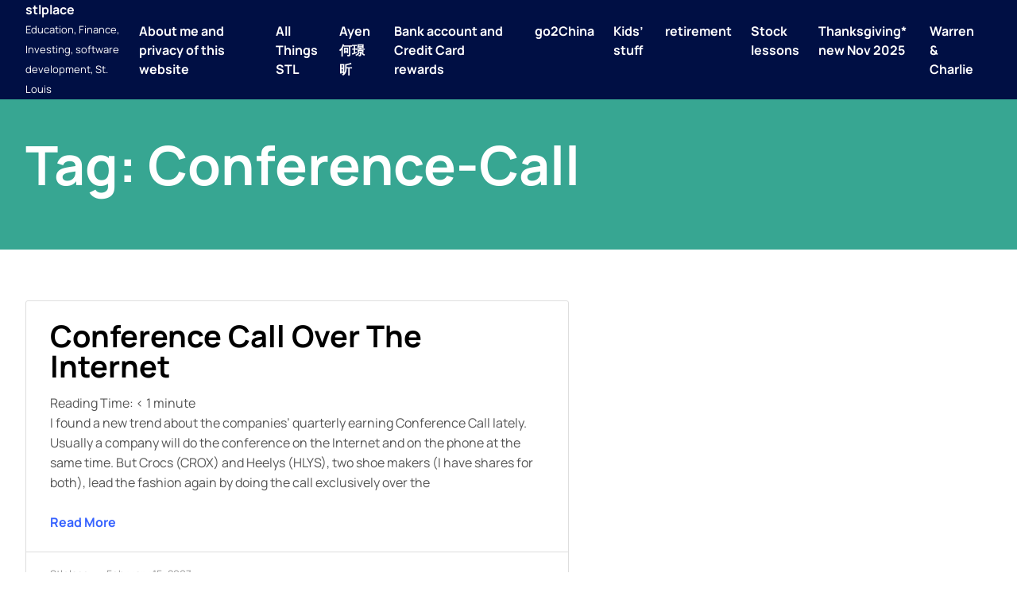

--- FILE ---
content_type: text/html; charset=utf-8
request_url: https://www.google.com/recaptcha/api2/aframe
body_size: 266
content:
<!DOCTYPE HTML><html><head><meta http-equiv="content-type" content="text/html; charset=UTF-8"></head><body><script nonce="5lrLxnohAMYHqax0P5bz-g">/** Anti-fraud and anti-abuse applications only. See google.com/recaptcha */ try{var clients={'sodar':'https://pagead2.googlesyndication.com/pagead/sodar?'};window.addEventListener("message",function(a){try{if(a.source===window.parent){var b=JSON.parse(a.data);var c=clients[b['id']];if(c){var d=document.createElement('img');d.src=c+b['params']+'&rc='+(localStorage.getItem("rc::a")?sessionStorage.getItem("rc::b"):"");window.document.body.appendChild(d);sessionStorage.setItem("rc::e",parseInt(sessionStorage.getItem("rc::e")||0)+1);localStorage.setItem("rc::h",'1769086991621');}}}catch(b){}});window.parent.postMessage("_grecaptcha_ready", "*");}catch(b){}</script></body></html>